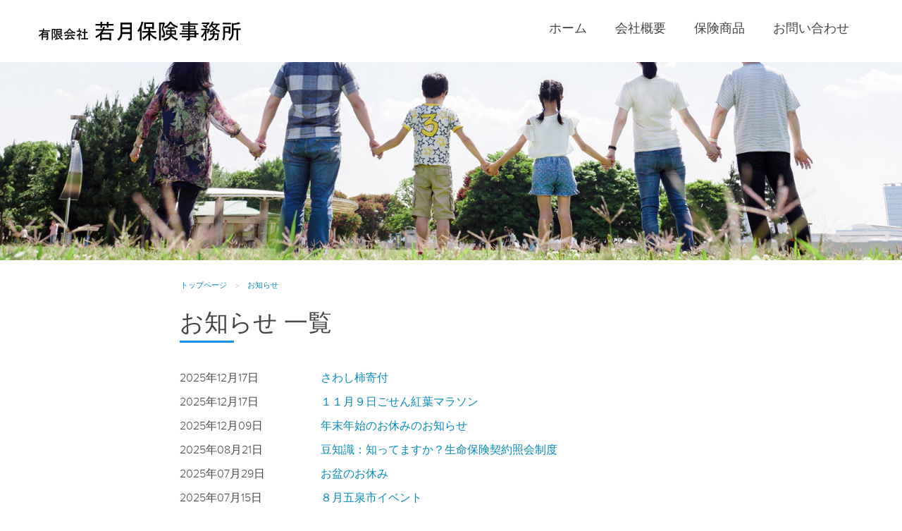

--- FILE ---
content_type: text/html; charset=UTF-8
request_url: https://www.wakatsukihoken.com/archives/category/information
body_size: 14341
content:
<!doctype html>
<html class="no-js" lang="ja">
	<head>
		<meta charset="UTF-8" />
		<meta name="viewport" content="width=device-width, initial-scale=1.0" />
		<title>お知らせ - 有限会社 若月保険事務所</title>
		<link rel="stylesheet" href="https://www.wakatsukihoken.com/wp-content/themes/wakatsukihoken/style.css?20260121212245" />
		<link rel="stylesheet" href="https://www.wakatsukihoken.com/wp-content/themes/wakatsukihoken/css/foundation.css" />
		<link rel="stylesheet" type="text/css" href="https://www.wakatsukihoken.com/wp-content/themes/wakatsukihoken/slick/slick.css"/>
		<link rel="stylesheet" href="https://www.wakatsukihoken.com/wp-content/themes/wakatsukihoken/css/style.css?t=202505301437" />
		<link rel="stylesheet" href="https://www.wakatsukihoken.com/wp-content/themes/wakatsukihoken/css/responsive.css" />
		<link rel="shortcut icon" type="image/x-icon" href="https://www.wakatsukihoken.com/wp-content/themes/wakatsukihoken/favicon.ico" />
		
    <script src="https://www.wakatsukihoken.com/wp-content/themes/wakatsukihoken/js/vendor/modernizr.js"></script>

    <!-- 自賠責保険インターネット契約サービス【One-JIBAI】 -->
    <SCRIPT LANGUAGE="JavaScript">
    <!--
    function GoJibai(obj){
      obj.target="_blank";
      obj.href="https://agency-linkservice.sompo-japan.co.jp/AgencyCheck?agentno=0000713895&servicecd=05&serviceno=02";
    }
    -->
    </SCRIPT>

		<meta name='robots' content='max-image-preview:large' />
<link rel='dns-prefetch' href='//s.w.org' />
<link rel="alternate" type="application/rss+xml" title="有限会社 若月保険事務所 &raquo; お知らせ カテゴリーのフィード" href="https://www.wakatsukihoken.com/archives/category/information/feed" />
		<script type="text/javascript">
			window._wpemojiSettings = {"baseUrl":"https:\/\/s.w.org\/images\/core\/emoji\/13.1.0\/72x72\/","ext":".png","svgUrl":"https:\/\/s.w.org\/images\/core\/emoji\/13.1.0\/svg\/","svgExt":".svg","source":{"concatemoji":"https:\/\/www.wakatsukihoken.com\/wp-includes\/js\/wp-emoji-release.min.js?ver=5.8.12"}};
			!function(e,a,t){var n,r,o,i=a.createElement("canvas"),p=i.getContext&&i.getContext("2d");function s(e,t){var a=String.fromCharCode;p.clearRect(0,0,i.width,i.height),p.fillText(a.apply(this,e),0,0);e=i.toDataURL();return p.clearRect(0,0,i.width,i.height),p.fillText(a.apply(this,t),0,0),e===i.toDataURL()}function c(e){var t=a.createElement("script");t.src=e,t.defer=t.type="text/javascript",a.getElementsByTagName("head")[0].appendChild(t)}for(o=Array("flag","emoji"),t.supports={everything:!0,everythingExceptFlag:!0},r=0;r<o.length;r++)t.supports[o[r]]=function(e){if(!p||!p.fillText)return!1;switch(p.textBaseline="top",p.font="600 32px Arial",e){case"flag":return s([127987,65039,8205,9895,65039],[127987,65039,8203,9895,65039])?!1:!s([55356,56826,55356,56819],[55356,56826,8203,55356,56819])&&!s([55356,57332,56128,56423,56128,56418,56128,56421,56128,56430,56128,56423,56128,56447],[55356,57332,8203,56128,56423,8203,56128,56418,8203,56128,56421,8203,56128,56430,8203,56128,56423,8203,56128,56447]);case"emoji":return!s([10084,65039,8205,55357,56613],[10084,65039,8203,55357,56613])}return!1}(o[r]),t.supports.everything=t.supports.everything&&t.supports[o[r]],"flag"!==o[r]&&(t.supports.everythingExceptFlag=t.supports.everythingExceptFlag&&t.supports[o[r]]);t.supports.everythingExceptFlag=t.supports.everythingExceptFlag&&!t.supports.flag,t.DOMReady=!1,t.readyCallback=function(){t.DOMReady=!0},t.supports.everything||(n=function(){t.readyCallback()},a.addEventListener?(a.addEventListener("DOMContentLoaded",n,!1),e.addEventListener("load",n,!1)):(e.attachEvent("onload",n),a.attachEvent("onreadystatechange",function(){"complete"===a.readyState&&t.readyCallback()})),(n=t.source||{}).concatemoji?c(n.concatemoji):n.wpemoji&&n.twemoji&&(c(n.twemoji),c(n.wpemoji)))}(window,document,window._wpemojiSettings);
		</script>
		<style type="text/css">
img.wp-smiley,
img.emoji {
	display: inline !important;
	border: none !important;
	box-shadow: none !important;
	height: 1em !important;
	width: 1em !important;
	margin: 0 .07em !important;
	vertical-align: -0.1em !important;
	background: none !important;
	padding: 0 !important;
}
</style>
	<link rel='stylesheet' id='wp-block-library-css'  href='https://www.wakatsukihoken.com/wp-includes/css/dist/block-library/style.min.css?ver=5.8.12' type='text/css' media='all' />
<link rel="https://api.w.org/" href="https://www.wakatsukihoken.com/wp-json/" /><link rel="alternate" type="application/json" href="https://www.wakatsukihoken.com/wp-json/wp/v2/categories/1" />
		<!-- GA Google Analytics @ https://m0n.co/ga -->
		<script async src="https://www.googletagmanager.com/gtag/js?id=G-7CDBSBD3XQ"></script>
		<script>
			window.dataLayer = window.dataLayer || [];
			function gtag(){dataLayer.push(arguments);}
			gtag('js', new Date());
			gtag('config', 'G-7CDBSBD3XQ');
		</script>

		</head>
	<body>
    
    <div class="row">
    <div class="large-4 medium-4 small-12 columns">
    <div id="logo"><a href="https://www.wakatsukihoken.com/"><img src="https://www.wakatsukihoken.com/wp-content/themes/wakatsukihoken/images/logo.png" alt="有限会社 若月保険事務所"></a></div>
    </div>
    <div class="large-8 medium-8 small-12 columns">
<nav class="top-bar" data-topbar role="navigation">
  <ul class="title-area">
    <li class="name"> </li>
     <!-- Remove the class "menu-icon" to get rid of menu icon. Take out "Menu" to just have icon alone -->
    <li class="toggle-topbar menu-icon"><a href="#"><span>Menu</span></a></li>
  </ul>

  <section class="top-bar-section">
    <!-- Right Nav Section -->
    <ul class="right">
      <li class=""><a href="https://www.wakatsukihoken.com/">ホーム</a></li>
      <li class=""><a href="https://www.wakatsukihoken.com/company">会社概要</a></li>
      <li class=""><a href="https://www.wakatsukihoken.com/hoken">保険商品</a></li>
      <li class=""><a href="https://www.wakatsukihoken.com/contact">お問い合わせ</a></li>
    </ul>
  </section>
</nav>
    </div>
    </div>


<div class="inner-banner"><img src="https://www.wakatsukihoken.com/wp-content/themes/wakatsukihoken/images/subpage_banner_1600x351.jpg" alt=""> </div>



<div class="content-sec inner-sec wk_breadcrumbs_sec">
	<div class="row">
		<div class="large-2 medium-2 columns hide-for-small">&nbsp;</div>
		<div class="large-8 medium-8 small-12 columns">
		<nav>
			<ol class="breadcrumbs wk_breadcrumbs">
				<li><a href="https://www.wakatsukihoken.com/">トップページ</a></li>
				<li><a href="https://www.wakatsukihoken.com/archives/category/information">お知らせ</a></li>
			</ol>
		</nav>
		</div>
		<div class="large-2 medium-2 columns hide-for-small">&nbsp;</div>
	</div>
	<div class="row">
		<div class="large-2 medium-2 columns hide-for-small">&nbsp;</div>
		<div class="large-8 medium-8 small-12 columns">
		<a href="https://www.wakatsukihoken.com/archives/214"></a><h2>お知らせ 一覧</h2>
		</div>
		<div class="large-2 medium-2 columns hide-for-small">&nbsp;</div>
	</div>
</div>


<div class="content-sec inner-sec wk_page_sec wk_information_sec">



	<div class="row">
		<div class="large-2 medium-2 columns hide-for-small">&nbsp;</div>
		<div class="large-2 medium-3 small-6 columns">
2025年12月17日		</div>
		<div class="large-6 medium-6 small-6 columns">
<a href="https://www.wakatsukihoken.com/archives/214">さわし柿寄付</a>
		</div>
		<div class="large-2 medium-1 columns hide-for-small">&nbsp;</div>
	</div>


	<div class="row">
		<div class="large-2 medium-2 columns hide-for-small">&nbsp;</div>
		<div class="large-2 medium-3 small-6 columns">
2025年12月17日		</div>
		<div class="large-6 medium-6 small-6 columns">
<a href="https://www.wakatsukihoken.com/archives/209">１１月９日ごせん紅葉マラソン</a>
		</div>
		<div class="large-2 medium-1 columns hide-for-small">&nbsp;</div>
	</div>


	<div class="row">
		<div class="large-2 medium-2 columns hide-for-small">&nbsp;</div>
		<div class="large-2 medium-3 small-6 columns">
2025年12月09日		</div>
		<div class="large-6 medium-6 small-6 columns">
<a href="https://www.wakatsukihoken.com/archives/205">年末年始のお休みのお知らせ</a>
		</div>
		<div class="large-2 medium-1 columns hide-for-small">&nbsp;</div>
	</div>


	<div class="row">
		<div class="large-2 medium-2 columns hide-for-small">&nbsp;</div>
		<div class="large-2 medium-3 small-6 columns">
2025年08月21日		</div>
		<div class="large-6 medium-6 small-6 columns">
<a href="https://www.wakatsukihoken.com/archives/200">豆知識：知ってますか？生命保険契約照会制度</a>
		</div>
		<div class="large-2 medium-1 columns hide-for-small">&nbsp;</div>
	</div>


	<div class="row">
		<div class="large-2 medium-2 columns hide-for-small">&nbsp;</div>
		<div class="large-2 medium-3 small-6 columns">
2025年07月29日		</div>
		<div class="large-6 medium-6 small-6 columns">
<a href="https://www.wakatsukihoken.com/archives/196">お盆のお休み</a>
		</div>
		<div class="large-2 medium-1 columns hide-for-small">&nbsp;</div>
	</div>


	<div class="row">
		<div class="large-2 medium-2 columns hide-for-small">&nbsp;</div>
		<div class="large-2 medium-3 small-6 columns">
2025年07月15日		</div>
		<div class="large-6 medium-6 small-6 columns">
<a href="https://www.wakatsukihoken.com/archives/191">８月五泉市イベント</a>
		</div>
		<div class="large-2 medium-1 columns hide-for-small">&nbsp;</div>
	</div>


	<div class="row">
		<div class="large-2 medium-2 columns hide-for-small">&nbsp;</div>
		<div class="large-2 medium-3 small-6 columns">
2025年06月24日		</div>
		<div class="large-6 medium-6 small-6 columns">
<a href="https://www.wakatsukihoken.com/archives/183">『夢みる小学校』上映会IN五泉</a>
		</div>
		<div class="large-2 medium-1 columns hide-for-small">&nbsp;</div>
	</div>


	<div class="row">
		<div class="large-2 medium-2 columns hide-for-small">&nbsp;</div>
		<div class="large-2 medium-3 small-6 columns">
2025年06月12日		</div>
		<div class="large-6 medium-6 small-6 columns">
<a href="https://www.wakatsukihoken.com/archives/178">損保ジャパンシステムに対する不正アクセスの発生及び情報漏えいの可能性について</a>
		</div>
		<div class="large-2 medium-1 columns hide-for-small">&nbsp;</div>
	</div>


	<div class="row">
		<div class="large-2 medium-2 columns hide-for-small">&nbsp;</div>
		<div class="large-2 medium-3 small-6 columns">
2025年04月22日		</div>
		<div class="large-6 medium-6 small-6 columns">
<a href="https://www.wakatsukihoken.com/archives/175">ゴールデンウィーク中の休業日</a>
		</div>
		<div class="large-2 medium-1 columns hide-for-small">&nbsp;</div>
	</div>


	<div class="row">
		<div class="large-2 medium-2 columns hide-for-small">&nbsp;</div>
		<div class="large-2 medium-3 small-6 columns">
2024年12月19日		</div>
		<div class="large-6 medium-6 small-6 columns">
<a href="https://www.wakatsukihoken.com/archives/164">年末年始の休業のお知らせ</a>
		</div>
		<div class="large-2 medium-1 columns hide-for-small">&nbsp;</div>
	</div>


</div>
<div class="content-sec">
	<div class="row">
		<div class="large-12 columns text-center">
		<span class="prev-page"></span>
		<span class="next-page"><a href="https://www.wakatsukihoken.com/archives/category/information/page/2" >次ページへ &raquo;</a></span>
		</div>
	</div>
</div>





 <div class="footer-sec">
 <div class="row">
 <div class="large-3 medium-3 small-12 columns">
 <div class="foot-1">
 <h4>Quick Links</h4>
 <ul>
 <li><a href="https://www.wakatsukihoken.com/" title="有限会社 若月保険事務所 ホームページ">ホーム</a></li>
 <li><a href="https://www.wakatsukihoken.com/company" title="会社概要">会社概要</a></li>
 <li><a href="https://www.wakatsukihoken.com/hoken" title="保険商品">保険商品</a></li>
 <li><a href="https://www.wakatsukihoken.com/contact" title="お問い合わせ・資料請求">お問い合わせ・資料請求</a></li>
 </ul>
 </div>
 </div>
 
 <div class="large-4 medium-4 small-18 columns">
 <div class="foot-1">
 <h4>&nbsp;</h4>
 <ul>
 <li><a href="https://www.wakatsukihoken.com/fiduciary-duty" title="FD宣言">FD宣言</a></li>
 <li><a href="https://www.wakatsukihoken.com/sales-of-financial-instruments" title="金融商品の販売に際して">金融商品の販売に際して</a></li>
 <li><a href="https://www.wakatsukihoken.com/sales-policy" title="保険商品の販売方針">保険商品の販売方針</a></li>
 <li><a href="https://www.wakatsukihoken.com/solicitation" title="勧誘方針">勧誘方針</a></li>
 <li><a href="https://www.wakatsukihoken.com/privacy-policy" title="個人情報保護に関する基本方針">個人情報保護に関する基本方針</a></li>
 <li><a href="https://www.wakatsukihoken.com/kpi" title="KPI 重要業績評価指標">KPI 重要業績評価指標</a></li>
 <li><a href="https://www.wakatsukihoken.com/jinzaiikusei" title="人材育成方針">人材育成方針</a></li>
 </ul>
 </div>
 </div>
 
 <div class="large-5 medium-5 small-18 columns">
 <div class="foot-1">
 <h4>有限会社 若月保険事務所</h4>
 <p>〒959-1865<br>
新潟県五泉市本町2丁目1-9 <br class="sp_br">幸商ビル2F<br>
</p>
 <ul>
	<li><a href="tel:0250435521" target="_blank">TEL 0250-43-5521</a></li>
	<li>FAX 0250-43-5593</li>
  <li>Eメール kiyosi.w@jeans.ocn.ne.jp</li>
</ul>
 </div>
 </div>
 
 
 </div>
 </div>
 
 <div class="copy">
 <div class="row">
 <div class="large-12 columns">
 Copyright &copy; 有限会社若月保険事務所. All Rights Reserved.
 </div>
 </div>
 </div>
 
 
    
    <script src="https://www.wakatsukihoken.com/wp-content/themes/wakatsukihoken/js/vendor/jquery.js"></script>
    <script src="https://www.wakatsukihoken.com/wp-content/themes/wakatsukihoken/js/foundation.min.js"></script>
    <script>
      $(document).foundation();
    </script>
    <script type="text/javascript" src="https://www.wakatsukihoken.com/wp-content/themes/wakatsukihoken/js/all.js"></script>
    <script type="text/javascript" src="https://www.wakatsukihoken.com/wp-content/themes/wakatsukihoken/slick/slick.js"></script>
    <script type="text/javascript" src="https://www.wakatsukihoken.com/wp-content/themes/wakatsukihoken/js/scripts.js"></script>
    
    
  </body>
</html>


--- FILE ---
content_type: text/css
request_url: https://www.wakatsukihoken.com/wp-content/themes/wakatsukihoken/style.css?20260121212245
body_size: 3694
content:
@charset "UTF-8";
/*
	Theme Name: 有限会社若月保険事務所
	Author: 吉田 和裕
	Version: 1.0

*/

/*
@import url("css/style.css"); 
*/

/*** 共通 ***/

.domain::before {
	content: '@';
}

@media screen and (min-width: 768px) {
	.sp_br{
		display: none;
	}
}

div.content-sec.wk_breadcrumbs_sec {
	padding-top: 20px;
	padding-bottom: 0px;
}

.breadcrumbs.wk_breadcrumbs {
	background-color: white;
	border-color: white;
	padding-left: 0;
}

.breadcrumbs.wk_breadcrumbs > *:before {
      content: ">";
}

div.content-sec.wk_page_sec {
	padding-top: 20px;
}

div.content-sec.wk_page_sec dl>dd>ul {
	padding-left: 10px;
}

div.services-sec.wk_page_sec .img-box {
	width: 100%;
}
div.services-sec.wk_page_sec .img-box img {
	width: 100%;
}

div.wk_accessmap_frame {
/*
	border: 1px solid red;
*/
	text-align: center;
	margin-bottom: 30px;
}
div.wk_accessmap_frame iframe {
	width: 100%;
}

.footer-sec .foot-1 p,
.footer-sec .foot-1 ul li {
	margin:0px;
	font-family: 'ProximaNovaRegular';
	font-size:18px;
	color:#fff;
	line-height:25px;
	padding-bottom: 0.5rem;
}


/*** トップページ ***/

.banner-txt h1 {
	font-size: 24px;
	line-height:36px;
}

.road_service_contact_sec {
	background-color: #b5dde9;
}

.road_service_contact_sec .road_service_contact_sec_inner {
	padding: 20px 0;
}
.road_service_contact_sec .road_service_contact_sec_inner a {
	margin: 0 20px;
}

.road_service_contact_sec2 > div.row > div {
	margin-top: 1.0rem;
}


.services-sec span.wk_contact_number {
/*
	color: white;
*/
	font-size: 48px;
	line-height: 60px;
	margin-left: 20px;
	color: #454545;
}
@media only screen and (max-width: 480px) { 
	.services-sec span.wk_contact_number {
		font-size: 36px;
	}
}

.content-sec.wk_information_sec .row {
	margin-bottom: 10px;
}

.services-sec.wk_page_sec h2:after {
	background: #168fec;
}
.services-sec.wk_contact_sec h2:after {
	background: #168fec;
}

/*** 会社概要 ***/
.content-sec.wk_company_summary table {
	width: 99%;
}

.content-sec.wk_company_summary p.wk_keieirinen {
	text-align: center;
	font-size: 120%;
	line-height: 180%;

}


/*** 保険商品 ***/


/*** お問い合わせ・資料請求 ***/

.content-sec.wk_contact_sec .road_service_contact_sec_inner {
	padding: 20px 0;
	margin-bottom: 50px;
}
.content-sec.wk_contact_sec .road_service_contact_sec_inner a {
	margin: 0 20px;
}

.content-sec.wk_contact_sec span.wk_contact_number {
	font-size: 48px;
	line-height: 60px;
	margin-left: 20px;
	color: #454545;
}
@media only screen and (max-width: 480px) { 
	.content-sec.wk_contact_sec span.wk_contact_number {
		font-size: 36px;
	}
}

/*** 保険商品の販売方針 ***/
.wk_page_sec.wk_sales_policy table th {
	width: 40%;
	text-align: center;
}

/*** KPI 重要業績評価指標 ***/
.wk_page_sec.wk_kpi table {
	width: 100%;
	text-align: center;
	vertical-align: top;
}

.wk_page_sec.wk_kpi table.wk_kpi_details th:nth-of-type(1) {
	/*
	width: 25%;
	*/
}

.wk_page_sec.wk_kpi table.wk_kpi_details th:nth-of-type(2) {
	/*
	width: 15%;
	*/
}

.wk_page_sec.wk_kpi table.wk_kpi_details .kpi_value {
	font-size: 1.2rem;
	font-weight: bold;
	text-align: right;
}
.wk_page_sec.wk_kpi table.wk_kpi_details .kpi_note {
	font-size: 0.8rem;
	font-weight: normal;
	text-align: center;
	color: grey;
}

table.wk_kpi_details tr th,
table.wk_kpi_details tr td {
}
table.wk_kpi_details tr th {
	text-align: center;
}
table.wk_kpi_details tr td {
	vertical-align: top;
}
table.wk_kpi_details tr td:nth-of-type(1) { /* TD テーマ */
	white-space: nowrap;
}
table.wk_kpi_details tr th:nth-of-type(4) { /* TH FD宣言 */
	width: 25%;
}


/*** 人材育成方針 ***/
.wk_page_sec.wk_jinzaiikusei table.wk_jinzaiikusei_details th:nth-of-type(1) {
	width: 25%;
}

/*** 投稿 ***/
div.row.wk_post_body {
	margin-top: 30px;
}


--- FILE ---
content_type: text/css
request_url: https://www.wakatsukihoken.com/wp-content/themes/wakatsukihoken/slick/slick.css
body_size: 4387
content:
/* Slider */
.slick-slider { position: relative; display: block; box-sizing: border-box; -moz-box-sizing: border-box; -webkit-touch-callout: none; -webkit-user-select: none; -khtml-user-select: none; -moz-user-select: none; -ms-user-select: none; user-select: none; -ms-touch-action: none; -webkit-tap-highlight-color: transparent; }

.slick-list { position: relative; overflow: hidden; display: block; margin: 0; padding: 0; }
.slick-list:focus { outline: none; }
.slick-loading .slick-list { background: white url("./ajax-loader.gif") center center no-repeat; }
.slick-list.dragging { cursor: pointer; cursor: hand; }

.slick-slider .slick-list, .slick-track, .slick-slide, .slick-slide img { -webkit-transform: translate3d(0, 0, 0); -moz-transform: translate3d(0, 0, 0); -ms-transform: translate3d(0, 0, 0); -o-transform: translate3d(0, 0, 0); transform: translate3d(0, 0, 0); }

.slick-track { position: relative; left: 0; top: 0; display: block; zoom: 1; }
.slick-track:before, .slick-track:after { content: ""; display: table; }
.slick-track:after { clear: both; }
.slick-loading .slick-track { visibility: hidden; }

.slick-slide { float: left; height: 100%; min-height: 1px; display: none; }
.slick-slide img { display: block; width:100%; }
.slick-slide.slick-loading img { display: none; }
.slick-slide.dragging img { pointer-events: none; }
.slick-initialized .slick-slide { display: block; }
.slick-loading .slick-slide { visibility: hidden; }
.slick-vertical .slick-slide { display: block; height: auto; border: 1px solid transparent; }

/* Icons */
@font-face { font-family: "slick"; src: url("./fonts/slick.eot"); src: url("./fonts/slick.eot?#iefix") format("embedded-opentype"), url("./fonts/slick.woff") format("woff"), url("./fonts/slick.ttf") format("truetype"), url("./fonts/slick.svg#slick") format("svg"); font-weight: normal; font-style: normal; }
/* Arrows */
.slick-prev { position: absolute; z-index:100; display: block; height: 48px; width: 28px; line-height: 0; font-size: 0; cursor: pointer; background:url(../images/arrow-left.png) no-repeat; color: transparent; top: 50%; margin-top: -10px; padding: 0; border: none; outline: none; }
.slick-next { position: absolute; z-index:100; display: block; height: 48px; width: 28px; line-height: 0; font-size: 0; cursor: pointer; background:url(../images/arrow-right.png) no-repeat; color: transparent; top: 50%; margin-top: -10px; padding: 0; border: none; outline: none; }
.slick-prev:hover, .slick-prev:focus { outline: none; background:url(../images/arrow-left.png) no-repeat; color: transparent; }
.slick-next:hover, .slick-next:focus { outline: none; background:url(../images/arrow-right.png) no-repeat; color: transparent; }
/*.slick-prev:hover:before, .slick-prev:focus:before, .slick-next:hover:before, .slick-next:focus:before { opacity:0.9; }
.slick-prev.slick-disabled:before, .slick-next.slick-disabled:before { opacity: 0.25; }*/

/*.slick-prev:before, .slick-next:before {  }*/

.slick-prev { left: 2%; }
/*.slick-prev:before {  }*/

.slick-next { right: 2%; }
/*.slick-next:before {  }*/

/* Dots */
.slick-slider { margin-bottom:0px; }

.slick-dots { position: absolute; bottom: 20px; list-style: none; display: block !important; text-align: center; padding: 0; width: 97%; }
.slick-dots li { position: relative; display: inline-block; height: 20px; width: 20px; margin: 0 0px; padding: 0; cursor: pointer; }
.slick-dots li button { border: 0; background: transparent; display: block; height: 20px; width: 20px; outline: none; line-height: 0; font-size: 0; color: transparent; padding: 5px; cursor: pointer; }
.slick-dots li button:hover, .slick-dots li button:focus { outline: none; }
.slick-dots li button:hover:before, .slick-dots li button:focus:before { opacity: 1; }
.slick-dots li button:before { position: absolute; top: 0; left: 0; content: "\2022"; width: 20px; height: 20px; font-family: "slick"; font-size: 12px; line-height: 20px; text-align: center; color: white; opacity: 1; -webkit-font-smoothing: antialiased; -moz-osx-font-smoothing: grayscale; }
.slick-dots li.slick-active button:before { color: black; opacity: 1; }

[dir="rtl"] .slick-next {right: auto;left: -25px;}
[dir="rtl"] .slick-next:before {content: "\2190";}
[dir="rtl"] .slick-prev {right: -25px;left: auto;}
[dir="rtl"] .slick-prev:before {content: "\2192";}
[dir="rtl"] .slick-slide {float: right;}
@media only screen and (max-width:640px) {
.slick-prev {top: 40%; }
.slick-next { top: 40%; }

}

--- FILE ---
content_type: text/css
request_url: https://www.wakatsukihoken.com/wp-content/themes/wakatsukihoken/css/style.css?t=202505301437
body_size: 9749
content:
@font-face {
    font-family: 'ProximaNovaLight';
    src: url('../fonts/proximanova-light-webfont.eot');
    src: url('../fonts/proximanova-light-webfont.eot?#iefix') format('embedded-opentype'),
         url('../fonts/proximanova-light-webfont.woff') format('woff'),
         url('../fonts/proximanova-light-webfont.ttf') format('truetype'),
         url('../fonts/proximanova-light-webfont.svg#ProximaNovaLight') format('svg');
    font-weight: normal;
    font-style: normal;

}
@font-face {
    font-family: 'ProximaNovaRegular';
    src: url('../fonts/proximanova-regular-webfont.eot');
    src: url('../fonts/proximanova-regular-webfont.eot?#iefix') format('embedded-opentype'),
         url('../fonts/proximanova-regular-webfont.woff') format('woff'),
         url('../fonts/proximanova-regular-webfont.ttf') format('truetype'),
         url('../fonts/proximanova-regular-webfont.svg#ProximaNovaRegular') format('svg');
    font-weight: normal;
    font-style: normal;
}

@font-face {
    font-family: 'ProximaNovaSemibold';
    src: url('../fonts/proximanova-semibold-webfont.eot');
    src: url('../fonts/proximanova-semibold-webfont.eot?#iefix') format('embedded-opentype'),
         url('../fonts/proximanova-semibold-webfont.woff') format('woff'),
         url('../fonts/proximanova-semibold-webfont.ttf') format('truetype'),
         url('../fonts/proximanova-semibold-webfont.svg#ProximaNovaSemibold') format('svg');
    font-weight: normal;
    font-style: normal;

}

@font-face {
    font-family: 'ProximaNovaBold';
    src: url('../fonts/proximanova-bold-webfont.eot');
    src: url('../fonts/proximanova-bold-webfont.eot?#iefix') format('embedded-opentype'),
         url('../fonts/proximanova-bold-webfont.woff') format('woff'),
         url('../fonts/proximanova-bold-webfont.ttf') format('truetype'),
         url('../fonts/proximanova-bold-webfont.svg#ProximaNovaBold') format('svg');
    font-weight: normal;
    font-style: normal;

}
body { margin:0px;}
p { margin:0px; font-family: 'ProximaNovaRegular'; font-size:18px; line-height:25px; color:#454545; padding-bottom:20px;}
h1
{
  /*
	text-transform:uppercase;
  */
	margin:0px;
	font-family: 'ProximaNovaBold', Arial, Helvetica, sans-serif;
	color:#fff;
	font-weight:normal;
	line-height:60px;
	font-size:48px;
}
h2
{
  /*
	text-transform:uppercase;
  */
	margin:0px;
	font-family: 'ProximaNovaBold', Arial, Helvetica, sans-serif;
	color:#454545;
	font-weight:normal;
	text-align:center;
	font-size:34px;
	line-height:34px;
	padding-bottom:30px;
	position:relative;
}
h3
{
  /*
	text-transform:uppercase;
  */
	margin:0px;
	font-family: 'ProximaNovaBold', Arial, Helvetica, sans-serif;
	color:#1b2936;
	font-weight:normal;
	font-size:30px;
}
#logo
{
	margin:30px auto;
	width:auto;
	text-align:left;
}

.top-bar { background:none; margin-top:20px;}
.top-bar-section ul li { background:none; padding:0px 20px 5px; line-height:0px;}
.top-bar-section ul li:hover:not(.has-form) > a { background:none; color:#454545;}
.top-bar-section ul li > a { color:#454545; font-size:18px;  text-transform:uppercase; font-family: 'ProximaNovaRegular'; }
.top-bar-section li:not(.has-form) a:not(.button) { background:none; padding:20px 0px 15px; line-height:0px;}
.top-bar-section li.active:not(.has-form) a:not(.button):hover { background:none; border-bottom:4px solid #168fec; color:#454545;}
.top-bar-section li:not(.has-form) a:not(.button):hover { background:none; border-bottom:4px solid #168fec; color:#454545;}
.top-bar-section li.active:not(.has-form) a:not(.button) { background:none; border-bottom:4px solid #168fec; color:#454545; padding:20px 0px 15px; line-height:0px;}

.banner-txt
{
	position:absolute; 
	bottom:150px;
	left:15px;
	width:auto;
	padding:20px;
	text-align:left;
	z-index:1;
	background:rgba(0, 0, 0, 0.6);
}
.banner-txt .button { font-family: 'ProximaNovaRegular'; font-size:28px; color:#fff; text-transform:uppercase; margin:15px 0px 0px 0px; padding:10px 40px;}

.content-sec { margin:0px; padding:45px 0px;}
.grey { background:#454545;}
.content-sec .button { font-family: 'ProximaNovaRegular'; font-size:18px; color:#fff; text-transform:none; margin:15px 0px 0px 0px; padding:15px 35px;}
.content-sec h2:after { content:""; position:absolute; width:10%; height:3px; background:#168fec; left:0px; right:0px; bottom:18px; margin:0 auto; text-align:center;}

.services-sec { width:100%; background:#eef0f1; margin:0px; padding:50px 0px;}
.services-sec h2 { color:#454545; margin-bottom:25px;}
.services-sec h2:after { content:""; position:absolute; width:10%; height:3px; background:#454545; left:0px; right:0px; bottom:18px; margin:0 auto; text-align:center;}
.no-pad {}
.img-box {}
.img-box img { border-top-left-radius:5px; border-top-right-radius:5px;}
.txt-box { text-align:center; background:#fff; padding:20px; border-bottom-left-radius:5px; border-bottom-right-radius:5px;}
.txt-box h3 { font-size:24px; color:#454545; margin:0px; font-family: 'ProximaNovaSemibold', Arial, Helvetica, sans-serif; padding:10px 0px 10px 0px; text-transform:none;}
.txt-box p { margin:0px; font-family: 'ProximaNovaRegular'; font-size:18px; color:#454545; line-height:22px; padding-bottom:20px;}
.txt-box .button { background:#454545; color:#fff; font-family: 'ProximaNovaRegular'; font-size:20px; border-radius:5px; padding:10px 20px;}
.txt-box .button:hover { background:#168fec;}

.newsletter { width:100%; background:#393f43; margin:0px; padding:40px 0px;}
.newsletter h2 { position:relative; text-align:center;} 
.newsletter h2:after { content:""; position:absolute; width:10%; height:3px; background:#fff; left:0px; right:0px; bottom:18px; margin:0 auto; text-align:center;}
.newsletter p { margin:0px; color:#fff; font-family: 'ProximaNovaRegular'; padding:0px 0px 20px; text-align:center;}
.white { color:#fff;}
.newsletter form { margin:0px; padding:0px; margin-top:10px;}
.newsletter form input[type="text"] { float:left; background:#545a5e; font-size:18px; color:#a9b1b6; font-style:italic; font-family: 'ProximaNovaRegular'; border:0px; width:70%; padding:15px; height:auto; border-radius:6px;}
.newsletter form input[type="submit"] { float:left; margin-left:10px; padding:12px 40px; background:#6bbfff; color:#fff; text-align:center; font-family: 'ProximaNovaRegular'; font-size:22px; text-transform:uppercase; height:auto; border-radius:6px;}
.newsletter form input[type="submit"]:hover { background:#56b0f5;}

.footer-sec { width:100%; background:#2f3539; padding:50px 0px; margin:0px;}
.foot-1 {}
.foot-1 h4 { margin:0px; font-family: 'ProximaNovaBold', Arial, Helvetica, sans-serif; font-size:22px; color:#fff; padding-bottom:15px;}
.foot-1 ul { margin:0px; padding:0px;}
.foot-1 ul li { list-style:none; margin:0px; padding-bottom:10px;}
.foot-1 ul li a { color:#fff; font-size:18px; font-family: 'ProximaNovaRegular'; text-decoration:none;}
.foot-1 ul li a:hover { color:#6bbfff;}
/*
.foot-1 p { margin:0px; font-family: 'ProximaNovaRegular'; font-size:18px; color:#fff; line-height:25px; padding-bottom:35px;}
*/
.foot-1 p { margin:0px; font-family: 'ProximaNovaRegular'; font-size:18px; color:#fff; line-height:25px; padding-bottom: 0.5rem;}

.social
{
	width:130px;
	float:left;
}
.social a { width:32px; height:32px; background:url(../images/social.png) no-repeat; float:left; margin-right:10px; transition: all 0.5s ease;}

.facebook a { width:32px; height:32px; display:block; background-position:0px 0px; }
.facebook a:hover { width:32px; height:32px; display:block; background-position:0px -32px; }

.twitter a { width:32px; height:32px; display:block; background-position:-40px 0px;}
.twitter a:hover { width:32px; height:32px; display:block; background-position:-40px -32px; }

.gplus a { width:32px; height:32px; display:block; background-position:-80px 0px;}
.gplus a:hover { width:32px; height:32px; display:block; background-position:-80px -32px; }

.copy { width:100%; background:#262b2f; padding:13px 0px; margin:0px; text-align:center; color:#fff; font-size:15px; font-family: 'ProximaNovaRegular'; }

.inner-sec {}
.inner-sec h2 { text-align:left;} 
.inner-sec h2::after { left:0px; margin:0px; }
.inner-banner { width:100%; margin:0px;}
.inner-banner img { width:100%;}
.timeline-img { margin-top: 5px; }
.timeline-img img {
    max-width: 100%;
    outline: 2px solid hsl(0, 0%, 100%);
    outline-offset: -14px;
}
.faq { margin-bottom:20px; margin-top:10px;}
.faq h3 { font-size:24px; margin:0px; color:#000; text-transform:none; font-family: 'ProximaNovaSemibold', Arial, Helvetica, sans-serif; padding-bottom:10px;}
.pricing-table .cta-button { margin-bottom:20px;}
.pricing-table .title {font-family: 'ProximaNovaSemibold', Arial, Helvetica, sans-serif; font-size:26px; color:#fff;}
.blue { background:#1996a9 !important;}
.pricing-table .price {font-family: 'ProximaNovaSemibold', Arial, Helvetica, sans-serif;}

.frm { margin:0px;}
.frm input[type="text"] { height:48px; box-shadow:none; font-size:16px; font-family: 'ProximaNovaRegular';}
.frm textarea { height:100px; box-shadow:none; font-size:16px; font-family: 'ProximaNovaRegular';}

.frm::-webkit-input-placeholder {
  color: #000000; }

.frm:-moz-placeholder {
  /* Firefox 18- */
  color: #000000; }

.frm::-moz-placeholder {
  /* Firefox 19+ */
  color: #000000; }

.frm:-ms-input-placeholder {
  color: #000000; }
  
.wrapper { background:url(../images/coming-bg.jpg) no-repeat; background-size:cover; height:100%; }
.mid-wrap { margin-top:100px; background:rgba(255, 255, 255, 0.7); padding:50px; text-align:center;}
.mid-wrap h1 { color:#454545; font-size:50px; line-height:50px; font-family: 'ProximaNovaBold', Arial, Helvetica, sans-serif; margin:0px; padding:30px 0px; text-align:center;}

#countdown p {
  display: inline-block;
  padding: 20px;
  background: #21a2b5;
  margin: 0 0 20px;
  font-size: 28px;
  color:#fff;
}

--- FILE ---
content_type: text/css
request_url: https://www.wakatsukihoken.com/wp-content/themes/wakatsukihoken/css/responsive.css
body_size: 1962
content:
@media screen and (min-width: 768px) and (max-width: 1024px) { 

	.top-bar-section ul li {padding: 0px 13px 5px !important;}
	.banner-txt {top:80px;}
	h1 {line-height: 40px; font-size: 38px;}
	.banner-txt .button { font-size:20px;}
	.newsletter form input[type="text"] { width:56%; }
	
}
@media screen and (max-width: 768px){

	.top-bar { position:absolute; right:0px; z-index:100; width:100%; }
	.top-bar-section ul li { background:#fff; padding: 0px 10px 5px;}

}

@media screen and (min-width: 641px) and (max-width: 767px) { 

	.banner-txt { position:relative; bottom:0px; left:0px; background:#333; text-align:center;}
	.no-pad { padding:0px !important;}
	h1 {line-height: 38px; font-size: 35px;}
	.banner-txt .button { font-size:20px;}
	.newsletter form input[type="text"] { width:58%;}
	.newsletter form input[type="submit"] {padding: 12px 18px;}

}

@media screen and (min-width: 320px) and (max-width: 640px) { 

	.newsletter form input[type="text"] { width:100%; margin:0 auto; float:none;}
	.newsletter form input[type="submit"] { float:none; margin:0 auto; width:100%; margin-top:15px;}
	.footer-sec { text-align:center;}
	.social { float:none; margin:0 auto;}
	.banner-txt { position:relative; bottom:0px; left:0px; background:#333; text-align:center;}
	.no-pad { padding:0px !important;}
		h1 {line-height: 38px; font-size: 35px;}
	.banner-txt .button { font-size:20px;}
	.top-bar { top:-85px;}
	.top-bar-section ul { margin-top:20px;}
	.top-bar.expanded .title-area { background:none;}
	.top-bar.expanded .toggle-topbar a { color:#168fec;}
	.top-bar.expanded .toggle-topbar a span::after {
		box-shadow: 0 0 0 1px #168fec, 0 7px 0 1px #168fec, 0 14px 0 1px #168fec;
	}
	.timeline-img { text-align:center; margin-bottom:20px;}
	.wrapper { height:auto;}

}

@media screen and (max-width: 480px) { 
	
	#logo { width:50%; float:left;}
	h1 { line-height: 28px; font-size: 25px; }
	h2 {font-size: 24px; line-height: 24px;}

	.foot-1 {
		margin-bottom: 40px;
	}
}

@media print { 
	.top-bar-section ul li>a {
		font-size: 12px;
	}

}
